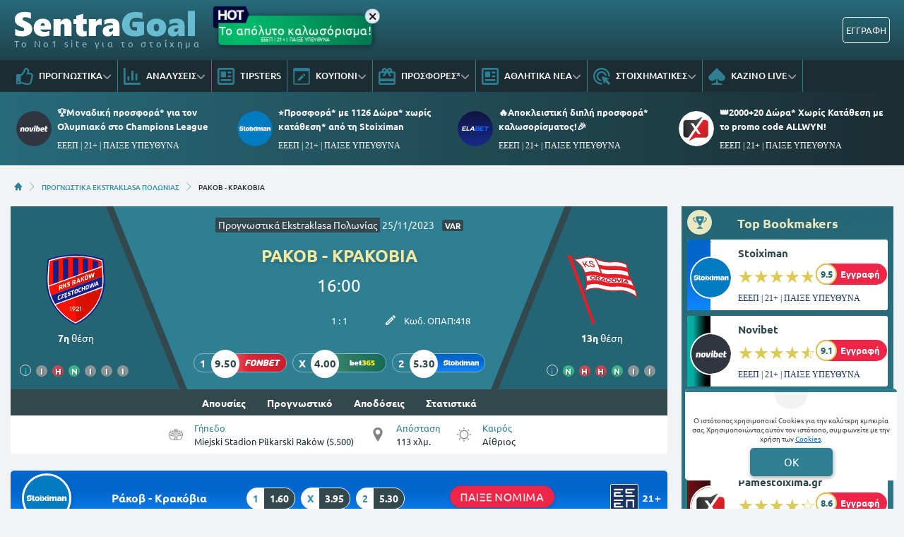

--- FILE ---
content_type: image/svg+xml
request_url: https://www.sentragoal.gr/images/facebook.svg
body_size: -53
content:
<svg version="1.1" xmlns="http://www.w3.org/2000/svg" xmlns:xlink="http://www.w3.org/1999/xlink" x="0px" y="0px" viewBox="0 0 100 100" style="enable-background:new 0 0 100 100;" xml:space="preserve">
	<path fill="#ffffff" d="M94.5,0H5.5C2.5,0,0,2.5,0,5.5l0,0v88.9c0,3.1,2.5,5.5,5.5,5.5h47.9V61.3h-13V46.2h13V35.1
	c0-12.9,7.9-20,19.4-20c3.9,0,7.8,0.2,11.7,0.6v13.5h-8c-6.3,0-7.5,3-7.5,7.4v9.6h15l-2,15.1H69V100h25.5c3.1,0,5.5-2.5,5.5-5.5l0,0
	V5.5C100,2.5,97.6,0,94.5,0C94.5,0,94.5,0,94.5,0z"/>
</svg>

--- FILE ---
content_type: image/svg+xml
request_url: https://www.sentragoal.gr/portal-images/original/cracovia.svg
body_size: 3581
content:
<?xml version="1.0" encoding="iso-8859-1"?>
<svg xmlns="http://www.w3.org/2000/svg" xmlns:xlink="http://www.w3.org/1999/xlink" width="60" height="60" viewBox="0 0 60 60"><defs><style>.cls-1{fill:none;}.cls-2{clip-path:url(#clip-path);}.cls-3{fill:#ed1c24;}.cls-4{fill:#fff;}</style><clipPath id="clip-path"><rect class="cls-1" y="0.7" width="60" height="58.59"/></clipPath></defs><g id="Cracovia"><g id="g10"><g id="g24"><g class="cls-2"><g id="g26"><g id="g32"><path id="path34" class="cls-3" d="M48.76,30.66a15.3,15.3,0,0,0-5.27-.25,31.07,31.07,0,0,1-6.24.06,45.76,45.76,0,0,1-7.59-1.32c-.58-.17-1.14-.3-1.69-.43a18,18,0,0,0-12,1.44,13.07,13.07,0,0,0,1-4l.09,0,.68-.23A18.61,18.61,0,0,1,28,25.67c4.55,1.24,6.6,1.68,9.28,1.79,1.41,0,3,0,5.21-.13a32.08,32.08,0,0,1,15,3.48l.22.11a39.8,39.8,0,0,1,1.11,4.42,25.34,25.34,0,0,0-10.07-4.68M14.29,32.11,4.26,3.88l2.1,1.37a19.68,19.68,0,0,1,4.56,3.93,20.63,20.63,0,0,1,4.42,8.66,21.71,21.71,0,0,1,.8,6c0,2.24-1.35,6.84-1.85,8.27m-.87-28.8a12.9,12.9,0,0,1,5.43-.53,20.69,20.69,0,0,1,4.41.91,30.13,30.13,0,0,1,2.58,5l.08.15v0l1,2.79.13.28c.3.83.6,1.6.87,2.33.17.49.39,1,.56,1.43L28,15.58l-.36-.07a1.24,1.24,0,0,0-.32-.08v0a2.55,2.55,0,0,0-.32-.07h0a1.67,1.67,0,0,0-.3-.08l0,0-.32-.07h0a3.64,3.64,0,0,0-.39-.11c-.1,0-.23-.08-.36-.1a19.18,19.18,0,0,0-7.83-.09,18.06,18.06,0,0,0-2.22.49A23,23,0,0,0,13,10.56a2.61,2.61,0,0,1-.28-.38h0a4.73,4.73,0,0,0-.28-.39s0,0,0,0a2.54,2.54,0,0,0-.28-.34v0c-.08-.11-.19-.24-.25-.34A.37.37,0,0,0,11.82,9a2.13,2.13,0,0,1-.26-.32A21.44,21.44,0,0,0,6.83,4.57a24.66,24.66,0,0,0,6.59-1.26M25.69,4.63l.11.06c.47.2,1.21.5,2.17.84a22.88,22.88,0,0,0,9.28,1.34,3.79,3.79,0,0,0,.67-.06A20.53,20.53,0,0,1,50.14,8.9c.07.4.22,1.3.45,2.41A32.08,32.08,0,0,0,39.86,9.79c-1,0-1.84.09-2.61.11a29.18,29.18,0,0,1-9.28-1l-1.1-.28a31.84,31.84,0,0,0-2.31-4.49l1.13.46M51.21,15l.17.06c.26,1.18.55,2.37.88,3.37a33.16,33.16,0,0,0-11.34-1.7c-1.45.06-2.64.12-3.67.12A28.42,28.42,0,0,1,29.69,16c-.13-.32-.26-.64-.38-1-.29-.77-.61-1.59-.93-2.47l-.13-.29a28.46,28.46,0,0,0,9,1l2.74-.1A30.66,30.66,0,0,1,51.21,15M54,22.49l.34.13c.71,1.38,1.33,2.73,1.84,4A33.38,33.38,0,0,0,42.31,23.9c-2.13.08-3.67.15-5.06.1A35.24,35.24,0,0,1,28,22.36a3.18,3.18,0,0,1-.51-.13,19.35,19.35,0,0,0-9.77.15c-.28.09-.53.15-.77.24a30.7,30.7,0,0,0-.55-4h0a10.45,10.45,0,0,1,1.28-.34,17.7,17.7,0,0,1,8.6.1c.62.17,1.15.32,1.68.43a30.54,30.54,0,0,0,9.28,1.39c1.07,0,2.29-.09,3.8-.13A31.92,31.92,0,0,1,54,22.49m5.68,12.7a48.15,48.15,0,0,0-5.91-15.28c-.88-1.56-2-7-2.78-11.16l-.06-.39-.32-.19A21.44,21.44,0,0,0,37.83,6l-.58.06A22.24,22.24,0,0,1,28,4.63c-.81-.26-1.45-.53-1.85-.7L26,3.88a23.25,23.25,0,0,0-8.32-2,12,12,0,0,0-4.57.7A21.64,21.64,0,0,1,6.79,3.73l-2.55.11L3.82,2.65a0,0,0,0,0,0,0A1.13,1.13,0,0,0,4,2.52a.8.8,0,0,0,.32-.64A1,1,0,0,0,3.61,1,2.29,2.29,0,0,0,2.73.7H1.56a2.45,2.45,0,0,0-.9.3A1.11,1.11,0,0,0,0,1.88a.74.74,0,0,0,.06.28s.07.12.11.19A1.83,1.83,0,0,0,1.24,3L21.49,59.21l.15.09,2.07-.41,0-.19-.13-.41-9.25-26c4.42-4,10.84-3.43,15.07-2.33a46.75,46.75,0,0,0,7.83,1.36,31.91,31.91,0,0,0,6.32-.08h.06a14.81,14.81,0,0,1,4.95.23A24.76,24.76,0,0,1,58.34,36L60,37.26l-.36-2.07Z"/></g><g id="g36"><path id="path38" class="cls-4" d="M13.42,6.21l1.3,2.28L16.05,6,17,5.89,15.85,8l3.87,2.54-.9.09L15.6,8.43l-.45.81.9,1.62-.69,0L12.74,6.27Zm5.27-.15a.65.65,0,0,1,.49-.41,2.21,2.21,0,0,1,.9-.06,3.38,3.38,0,0,1,1.09.32,2.77,2.77,0,0,1,.87.64,3.12,3.12,0,0,1,.49.83l-.64,0a2.42,2.42,0,0,0-.6-.77,2,2,0,0,0-1-.36,1.07,1.07,0,0,0-.85.11.41.41,0,0,0-.13.49,1.09,1.09,0,0,0,.34.47,3.5,3.5,0,0,0,1.16.51,8.51,8.51,0,0,1,1.25.49,2.46,2.46,0,0,1,1.28,1.34,1.19,1.19,0,0,1,0,.75.84.84,0,0,1-.53.47,2,2,0,0,1-.92.06,3.91,3.91,0,0,1-1.26-.36,3,3,0,0,1-.94-.72,2.07,2.07,0,0,1-.55-.94l.62,0a2.37,2.37,0,0,0,.4.66,2.31,2.31,0,0,0,.64.47,2.42,2.42,0,0,0,.86.25,1.2,1.2,0,0,0,.66,0,.45.45,0,0,0,.34-.23.47.47,0,0,0,0-.43,1.29,1.29,0,0,0-.27-.45,3.55,3.55,0,0,0-.58-.36c-.13-.06-.49-.19-1-.36A5.45,5.45,0,0,1,19.74,8a2.93,2.93,0,0,1-.69-.53,1.77,1.77,0,0,1-.36-.69.74.74,0,0,1,0-.68M11.56,8.64a2.13,2.13,0,0,0,.26.32.37.37,0,0,1,.09.09c.06.1.17.23.25.34v0a2.54,2.54,0,0,1,.28.34s0,0,0,0a4.73,4.73,0,0,1,.28.39h0a3.29,3.29,0,0,0,.28.38,23,23,0,0,1,2.43,4.8,18.06,18.06,0,0,1,2.22-.49,19.18,19.18,0,0,1,7.83.09c.13,0,.26.08.36.1a3.64,3.64,0,0,1,.39.11h0l.32.07,0,0a1.67,1.67,0,0,1,.3.08h0a2.55,2.55,0,0,1,.32.07v0a1.24,1.24,0,0,1,.32.08l.36.07.56.15c-.17-.47-.39-.94-.56-1.43-.27-.73-.57-1.5-.87-2.33L27,11.69l-1-2.79v0l-.08-.15a30.13,30.13,0,0,0-2.58-5,20.69,20.69,0,0,0-4.41-.91,12.9,12.9,0,0,0-5.43.53A24.66,24.66,0,0,1,6.83,4.57a21.44,21.44,0,0,1,4.73,4.07"/></g><g id="g40"><path id="path42" class="cls-4" d="M50.61,23.3l-.4-1.19-.22.23-.62.7.62.13Z"/></g><g id="g44"><path id="path46" class="cls-4" d="M26.69,19.29l-.53-.09s-.06,0-.13,0l-.7-.11-.13.73.66.11a1.77,1.77,0,0,0,.3,0l.51.08.3-.08a.3.3,0,0,0,.13-.21.29.29,0,0,0-.09-.26.57.57,0,0,0-.32-.17"/></g><g id="g48"><path id="path50" class="cls-4" d="M30.6,20.76l-.6.64.6.15.62.15-.39-1.19Z"/></g><g id="g52"><path id="path54" class="cls-4" d="M41.42,23.17a2.64,2.64,0,0,1-1.6.45h-.09a2.89,2.89,0,0,1-1.56-.34,1.31,1.31,0,0,1-.64-1.09,1.26,1.26,0,0,1,.19-.77,1.19,1.19,0,0,1,.43-.4,1.79,1.79,0,0,1,.56-.3,5.29,5.29,0,0,1,1-.15h0a3.16,3.16,0,0,1,1.6.36,1.35,1.35,0,0,1,.09,2.24M43,20.61l1.11,2.24L45.3,20.7l1,0-1.66,2.9-1,0-1.56-3Zm4.67.3-.53,2.9-.92-.17.53-2.9Zm2.28.45.84.15,1.23,3.26-1-.19-.28-.75L50,23.66l-1-.19-.49.6-1-.19,2.31-2.54ZM34,22.62a1.58,1.58,0,0,0,.9.36,1.43,1.43,0,0,0,.92-.15.75.75,0,0,0,.38-.45l1,.09a1.25,1.25,0,0,1-.68.81,2.9,2.9,0,0,1-1.67.21,2.75,2.75,0,0,1-1.53-.62,1.12,1.12,0,0,1-.47-1.15,1.62,1.62,0,0,1,.28-.72,1.44,1.44,0,0,1,.47-.35,2,2,0,0,1,.61-.21,4.25,4.25,0,0,1,1,0,2.83,2.83,0,0,1,1.55.6,1.27,1.27,0,0,1,.45.75l-.94-.09a.75.75,0,0,0-.21-.38,1.4,1.4,0,0,0-.9-.35,1.75,1.75,0,0,0-1,.11.93.93,0,0,0-.4.75.8.8,0,0,0,.23.79M31.6,23l-.21-.72-.79-.22-1-.23-.56.55-.94-.23,2.39-2.43.07,0,.87.21,1.11,3.31-1-.26ZM28,19.87a.57.57,0,0,1-.41.46,1.75,1.75,0,0,1-.89.11,5,5,0,0,1,.42.32,5.83,5.83,0,0,1,.43.58L28,22,27,21.83l-.53-.77c-.13-.15-.24-.28-.28-.34a1.65,1.65,0,0,1-.15-.17.37.37,0,0,0-.23-.15l-.47-.13-.18,0-.23,1.22-.9-.15.52-2.91,1.64.26.26.06a4.24,4.24,0,0,1,1,.26,1.24,1.24,0,0,1,.47.34.63.63,0,0,1,.13.54m-7.11.74a1.38,1.38,0,0,0,.9.24,1.62,1.62,0,0,0,.92-.32,1.13,1.13,0,0,0,.27-.45l.92.08a1.24,1.24,0,0,1-.49.69,2.73,2.73,0,0,1-1.56.51A3,3,0,0,1,20.23,21,1.41,1.41,0,0,1,19.54,20a1.39,1.39,0,0,1,.18-.75,2.25,2.25,0,0,1,.4-.42,1.44,1.44,0,0,1,.58-.32,5.09,5.09,0,0,1,1-.17,2.77,2.77,0,0,1,1.62.32,1.12,1.12,0,0,1,.64.85l-1-.06a.92.92,0,0,0-.32-.41,1.8,1.8,0,0,0-1.81.11.9.9,0,0,0-.33.79.87.87,0,0,0,.43.72m20.12-.53c-1.51,0-2.73.11-3.8.13A30.54,30.54,0,0,1,28,18.82c-.53-.11-1.06-.26-1.68-.43a17.7,17.7,0,0,0-8.6-.1,10.45,10.45,0,0,0-1.28.34h0a30.7,30.7,0,0,1,.55,4c.24-.09.49-.15.77-.24a19.35,19.35,0,0,1,9.77-.15,3.18,3.18,0,0,0,.51.13A35.24,35.24,0,0,0,37.25,24c1.39.05,2.93,0,5.06-.1a33.38,33.38,0,0,1,13.83,2.69c-.51-1.24-1.13-2.59-1.84-4L54,22.49a31.92,31.92,0,0,0-12.91-2.41"/></g><g id="g56"><path id="path58" class="cls-4" d="M40.65,21.32a1.65,1.65,0,0,0-.92-.24,1.55,1.55,0,0,0-.92.28.92.92,0,0,0-.32.79c0,.34.11.6.39.72a1.35,1.35,0,0,0,.85.26h.06a1.39,1.39,0,0,0,.88-.3A.86.86,0,0,0,41,22a.78.78,0,0,0-.36-.72"/></g><g id="g60"><path id="path62" class="cls-4" d="M57.5,30.81a32.08,32.08,0,0,0-15-3.48c-2.2.11-3.8.15-5.21.13-2.68-.11-4.73-.55-9.28-1.79A18.61,18.61,0,0,0,17.69,26l-.68.23-.09,0a13.07,13.07,0,0,1-1,4,18,18,0,0,1,12-1.44c.55.13,1.11.26,1.69.43a45.76,45.76,0,0,0,7.59,1.32,31.07,31.07,0,0,0,6.24-.06,15.3,15.3,0,0,1,5.27.25,25.34,25.34,0,0,1,10.07,4.68,40.36,40.36,0,0,0-1.11-4.42Z"/></g><g id="g64"><path id="path66" class="cls-3" d="M16.05,10.86l-.9-1.62.45-.81,3.22,2.18.9-.09L15.85,8,17,5.89,16.05,6,14.72,8.49l-1.3-2.28-.68.06,2.62,4.63Z"/></g><g id="g68"><path id="path70" class="cls-3" d="M19.05,7.43a2.93,2.93,0,0,0,.69.53,5.45,5.45,0,0,0,1.11.47c.51.17.87.3,1,.36a3.55,3.55,0,0,1,.58.36,1.29,1.29,0,0,1,.27.45.47.47,0,0,1,0,.43.45.45,0,0,1-.34.23,1.2,1.2,0,0,1-.66,0A2.42,2.42,0,0,1,20.8,10a2.31,2.31,0,0,1-.64-.47,2.37,2.37,0,0,1-.4-.66l-.62,0a2.07,2.07,0,0,0,.55.94,3,3,0,0,0,.94.72,3.91,3.91,0,0,0,1.26.36,2,2,0,0,0,.92-.06.84.84,0,0,0,.53-.47,1.19,1.19,0,0,0,0-.75,2.46,2.46,0,0,0-1.28-1.34,8.28,8.28,0,0,0-1.26-.49,3.52,3.52,0,0,1-1.15-.51,1.09,1.09,0,0,1-.34-.47.41.41,0,0,1,.13-.49,1.07,1.07,0,0,1,.85-.11,2,2,0,0,1,1,.36,2.42,2.42,0,0,1,.6.77l.64,0A3.12,3.12,0,0,0,22,6.55a2.77,2.77,0,0,0-.87-.64,3.38,3.38,0,0,0-1.09-.32,2.21,2.21,0,0,0-.9.06.65.65,0,0,0-.49.41.74.74,0,0,0,0,.68,1.77,1.77,0,0,0,.36.69"/></g><g id="g72"><path id="path74" class="cls-3" d="M50,22.34l.22-.23.4,1.19L50,23.17,49.37,23Zm-1.47,1.73.49-.6,1,.19.81.17.28.75,1,.19-1.23-3.26L50,21.36l-.12,0-2.31,2.54Z"/></g><g id="g76"><path id="path78" class="cls-3" d="M21.72,18.8a1.52,1.52,0,0,1,.92.19.92.92,0,0,1,.32.41l1,.06a1.12,1.12,0,0,0-.64-.85,2.77,2.77,0,0,0-1.62-.32,5.09,5.09,0,0,0-1,.17,1.44,1.44,0,0,0-.58.32,2,2,0,0,0-.4.42,1.39,1.39,0,0,0-.18.75A1.41,1.41,0,0,0,20.23,21a2.94,2.94,0,0,0,1.66.32,2.73,2.73,0,0,0,1.56-.51,1.24,1.24,0,0,0,.49-.69L23,20.08a1.13,1.13,0,0,1-.27.45,1.62,1.62,0,0,1-.92.32,1.38,1.38,0,0,1-.9-.24.87.87,0,0,1-.43-.72.92.92,0,0,1,.32-.79,1.58,1.58,0,0,1,.9-.3"/></g><g id="g80"><path id="path82" class="cls-3" d="M27.1,19.72a.3.3,0,0,1-.13.21l-.3.08-.51-.08a1.77,1.77,0,0,1-.3,0l-.66-.11.13-.73.7.11c.07,0,.09,0,.13,0l.53.09a.57.57,0,0,1,.32.17.29.29,0,0,1,.09.26m.34-.73a4.24,4.24,0,0,0-1-.26l-.26-.06-1.64-.26L24,21.32l.9.15.24-1.22.17,0,.47.13a.37.37,0,0,1,.23.15,1.65,1.65,0,0,0,.15.17c0,.06.15.19.28.34l.53.77L28,22l-.45-.66a5.83,5.83,0,0,0-.43-.58,5,5,0,0,0-.42-.32,1.75,1.75,0,0,0,.89-.11.57.57,0,0,0,.41-.46.63.63,0,0,0-.13-.54,1.24,1.24,0,0,0-.47-.34"/></g><g id="g84"><path id="path86" class="cls-3" d="M30.6,21.55,30,21.4l.6-.64.23-.25.39,1.19Zm0-1.81-.07,0-2.39,2.43.94.23.56-.55,1,.23.79.22.21.72,1,.26L31.47,20Z"/></g><g id="g88"><path id="path90" class="cls-3" d="M44.62,23.62l1.66-2.9-1,0-1.15,2.15L43,20.61H42l1.56,3Z"/></g><g id="g92"><path id="path94" class="cls-3" d="M47.18,23.81l.53-2.9-.92-.17-.53,2.9Z"/></g><g id="g96"><path id="path98" class="cls-3" d="M40.67,22.83a1.39,1.39,0,0,1-.88.3h-.06a1.35,1.35,0,0,1-.85-.26c-.28-.12-.37-.38-.39-.72a.92.92,0,0,1,.32-.79,1.55,1.55,0,0,1,.92-.28,1.65,1.65,0,0,1,.92.24A.78.78,0,0,1,41,22a.88.88,0,0,1-.34.79m.66-1.9a3.18,3.18,0,0,0-1.6-.36h0a5.29,5.29,0,0,0-1,.15,1.79,1.79,0,0,0-.56.3,1.19,1.19,0,0,0-.43.4,1.26,1.26,0,0,0-.19.77,1.31,1.31,0,0,0,.64,1.09,2.89,2.89,0,0,0,1.56.34h.09a2.64,2.64,0,0,0,1.6-.45,1.35,1.35,0,0,0-.09-2.24"/></g><g id="g100"><path id="path102" class="cls-3" d="M34.2,21.08a1.76,1.76,0,0,1,1-.1,1.35,1.35,0,0,1,.9.34.75.75,0,0,1,.21.38l.94.09a1.27,1.27,0,0,0-.45-.75,2.83,2.83,0,0,0-1.55-.6,4.25,4.25,0,0,0-1,0,1.81,1.81,0,0,0-.61.22,1.3,1.3,0,0,0-.47.34,1.62,1.62,0,0,0-.28.72,1.12,1.12,0,0,0,.47,1.15,2.75,2.75,0,0,0,1.53.62,2.9,2.9,0,0,0,1.67-.21,1.25,1.25,0,0,0,.68-.81l-1-.09a.75.75,0,0,1-.38.45,1.43,1.43,0,0,1-.92.15,1.58,1.58,0,0,1-.9-.36.8.8,0,0,1-.23-.79.93.93,0,0,1,.4-.75"/></g><g id="g104"><path id="path106" class="cls-4" d="M40,13.17l-2.74.1a28.46,28.46,0,0,1-9-1l.13.29c.32.88.64,1.7.93,2.47.12.33.25.65.38,1a28,28,0,0,0,7.56.81c1,0,2.22-.06,3.67-.12a33.07,33.07,0,0,1,11.33,1.7c-.32-1-.61-2.19-.87-3.37L51.21,15A30.66,30.66,0,0,0,40,13.17"/></g><g id="g108"><path id="path110" class="cls-4" d="M28,8.94a29.18,29.18,0,0,0,9.28,1c.77,0,1.63-.08,2.61-.11a32.08,32.08,0,0,1,10.73,1.52c-.23-1.11-.38-2-.45-2.41A20.53,20.53,0,0,0,37.92,6.81a3.79,3.79,0,0,1-.67.06A22.88,22.88,0,0,1,28,5.53c-1-.34-1.7-.64-2.17-.84l-.11-.06-1.13-.46a31.84,31.84,0,0,1,2.31,4.49l1.1.28"/></g></g></g></g></g></g></svg>

--- FILE ---
content_type: image/svg+xml
request_url: https://www.sentragoal.gr/portal-images/original/rakow.svg
body_size: 1487
content:
<?xml version="1.0" encoding="iso-8859-1"?>
<svg xmlns="http://www.w3.org/2000/svg" width="60" height="60" xmlns:v="https://vecta.io/nano"><path d="M13,46.26C5.41,35.82,4.78,26,5.18,18s1-13.82,1-13.82a89.59,89.59,0,0,1,9-2.59A69.58,69.58,0,0,1,30,0h0A69.58,69.58,0,0,1,44.84,1.59a89.59,89.59,0,0,1,9,2.59s.63,6,1,13.82-.24,17.82-7.77,28.25A44.41,44.41,0,0,1,30,60,44.32,44.32,0,0,1,13,46.26Z" fill="#131e89"/><path d="M15.42 2.71a68.82 68.82 0 0 1 29.14 0l8.16 2.32c.18 1.81.63 6.87.94 13 .05 1 .09 2.16.09 3.37a43.88 43.88 0 0 1-1 9.52 38.81 38.81 0 0 1-6.65 14.66A43.66 43.66 0 0 1 30 58.74a43.63 43.63 0 0 1-16.12-13.16h0A39 39 0 0 1 7.21 31a43.88 43.88 0 0 1-1-9.52c0-1.21 0-2.35.1-3.37a287.59 287.59 0 0 1 .93-13c1.32-.51 4.34-1.49 8.18-2.4z" fill="#fff"/><path d="M30 27.16l22.81-8.39h0v-.66l-.46-7.36h0L30 18.94" fill="#d90f00"/><path d="M30 27.16L9.23 34.8h-.05a39.1 39.1 0 0 1-1.14-4l-.61-3.53h0L30 19" fill="#f10"/><path d="M13.1 42.9h0l.36.55 1.11 1.6A43 43 0 0 0 30 57.8a43.27 43.27 0 0 0 15.42-12.73A37.9 37.9 0 0 0 52 30.77l.43-2.3h0z" fill="#d90f00"/><path d="M13.48 43.48l1.11 1.6A43 43 0 0 0 30 57.8V37.4h0l-16.46 6z" fill="#f10"/><path d="M52.81 18.78L9.23 34.8h-.05a37.94 37.94 0 0 0 3.46 7.34h0l39.84-14.63h0a46.65 46.65 0 0 0 .38-6.05l-.06-2.68z" fill="#131e89"/><path d="M52.28 9.85h0l-.35-4.15-7.56-2.12a67.81 67.81 0 0 0-28.74 0h0L8.07 5.7a287.56 287.56 0 0 0-.89 12.44 68.36 68.36 0 0 0-.09 3.34 45.75 45.75 0 0 0 .25 4.92h0" fill="#f10"/><path d="M44.59 12.6V4.88h0l4.31 1.15h.1v5l-4.4 1.62zm-8.4 3.1V3.54h.05l4.29.53h0v10.08l-4.39 1.62zm-8.39 3.09V3.29h.05H30h2.14.06v14l-4.39 1.61zm-8.4 3.08V4.08h0l4.28-.52h.08v16.77L19.4 22zM11 25V6.05h.05l4.3-1.15h.05v18.51L11 25z" fill="#131e89"/><g fill="#fff"><path d="M25.91 48.12v-3.23h-.68v-.53h1.21v3.76zm8.29 0v-3.23h-.68v-.53h1.21v3.76zm-5.64-1.85a.74.74 0 1 1 .79-.74.77.77 0 0 1-.79.74zm-.1 1.8a10.71 10.71 0 0 0 1.35-2.14 1.05 1.05 0 0 0 .07-.4 1.33 1.33 0 1 0-1.32 1.27h.17l-.5.68-.5.66h.69zm4.54-.49h-2a.8.8 0 0 1 .27-.45 4 4 0 0 1 .76-.48 2.67 2.67 0 0 0 .62-.41 1.07 1.07 0 0 0 .32-.75.49.49 0 0 0 0-.12 1.11 1.11 0 0 0-.56-.85 1.39 1.39 0 0 0-1.68.2 1.11 1.11 0 0 0-.31.72h0 .53 0a.6.6 0 0 1 .16-.34.85.85 0 0 1 1-.11.55.55 0 0 1 .16.87c-.29.27-.78.39-1.36.87s-.49.78-.49 1.39H33zM15.63 37.43c0 .31.09.46.49.32a6.47 6.47 0 0 0 .91-.42l.12.67a5.27 5.27 0 0 1-1 .49c-.88.33-1.28 0-1.29-.64v-1.52a1.7 1.7 0 0 1 1.28-1.58 6.64 6.64 0 0 1 1-.26l-.1.76a5.88 5.88 0 0 0-.92.24.64.64 0 0 0-.48.69zm2.88-.55l1.56-.56v.66l-2.47.91v-.66l1.55-2.86-1.48.54v-.67l2.36-.88v.67l-1.52 2.85zm6-1.48a2.48 2.48 0 0 1-1.14.18l.13-.67a3.67 3.67 0 0 0 1-.2c.41-.15.49-.26.49-.57s0-.36-.6-.28c-.85.13-1 0-1-.79s.24-1.11 1.21-1.47a5.64 5.64 0 0 1 1.06-.27l-.08.72a5.24 5.24 0 0 0-1 .25c-.36.12-.44.22-.44.49s0 .35.57.28c.95-.12 1 0 1 .76s-.13 1.17-1.2 1.57zm3.34-4.19l.01 2.91-.79.29-.01-2.9-.94.35-.01-.73 2.69-.99v.73l-.95.34z"/><path d="M31.9 31.58a1.82 1.82 0 0 1-1.37 1.62c-1 .36-1.36-.06-1.36-.61v-1.52a1.83 1.83 0 0 1 1.36-1.62c1-.36 1.37.07 1.37.62zm-.8-1.15c0-.28-.17-.4-.57-.24s-.57.38-.57.66v1.38c0 .28.18.39.57.24a.72.72 0 0 0 .57-.67zm2.1.57c0 .32.1.46.49.33a6.69 6.69 0 0 0 .92-.43l.11.68a5.93 5.93 0 0 1-1 .49c-.88.32-1.28 0-1.29-.64v-1.55a1.69 1.69 0 0 1 1.28-1.58 4.93 4.93 0 0 1 1-.26l-.1.75a7.2 7.2 0 0 0-.92.25.64.64 0 0 0-.48.68zm1.91-3v-.17l.9-.34v1.45l1.14-.42v-1.44l.8-.29v3.63l-.8.29v-1.46l-1.15.41v1.46l-.79.29v-3.33c.01-.08-.1-.08-.1-.08zm6.16.14a1.82 1.82 0 0 1-1.36 1.61c-1 .36-1.37-.06-1.38-.61v-1.52A1.83 1.83 0 0 1 39.89 26c1-.36 1.36.07 1.36.62zm-.8-1.14c0-.28-.17-.4-.56-.24s-.57.38-.57.66v1.38c0 .28.18.39.57.24a.72.72 0 0 0 .56-.67zm5.21.57l-1.01.38-.59-2.55-.59 2.98-1.01.37-.88-3.31.78-.28.6 2.37.61-2.83.97-.35.61 2.38.59-2.82.78-.29-.86 3.95zm1.67-4.08v-.18l1.18-.43 1.09 3.23-.82.31-.19-.64-1.19.43-.19.78-.82.31 1-3.77c.03-.08-.06-.04-.06-.04zm.28 2l.81-.3-.44-1.4zm-27.1 7.85v-.15l2.33-.86v.73l-1.43.52v.67l1.31-.48v.72l-1.31.51v.8l1.43-.53V36l-2.21.82v-3.38c-.01-.13-.12-.1-.12-.1zm1.8 3.23l-1.19.43.23.33.92-.35zM16 26.58v-.13l1.63-.6c.88-.32 1.21-.08 1.22.62v.46a1.4 1.4 0 0 1-.53 1.14l.89 1-1 .36-.8-.87-.48.18v1.17l-.82.3v-3.43c-.05-.18-.11-.2-.11-.2zm2 .26c0-.28-.1-.35-.44-.23l-.65.23V28l.65-.24c.35-.13.44-.29.44-.57zm1.46-1.55v-.13l.93-.35v3.75l-.82.3v-3.42a.13.13 0 0 0-.11-.15zm1 1.32l1-2.19.92-.35-1 2.21 1.1 1.51-.92.35zm3.54.69a2.64 2.64 0 0 1-1.17.19l.13-.7a3.21 3.21 0 0 0 1-.21c.42-.15.5-.27.5-.58s0-.37-.61-.29c-.88.12-1 0-1-.82s.25-1.13 1.25-1.5a4.87 4.87 0 0 1 1.11-.28l-.09.74a6.18 6.18 0 0 0-1 .26c-.37.13-.45.23-.45.5s0 .37.6.29c1-.11 1 .07 1 .8s-.21 1.2-1.27 1.6zm7.67-6.49v-.17l1.21-.44L34 23.54l-.84.32-.16-.66-1.22.45-.2.8-.85.32 1-3.81c.04-.16-.06-.15-.06-.15zm.33 2.06l.84-.31-.43-1.41zm13.22-3.43l-1.04.38-.63-2.63-.6 3.08-1.05.39-.9-3.42.8-.3.62 2.45.64-2.91.99-.37.63 2.45.61-2.9.81-.3-.88 4.08zm-4.59.56a1.88 1.88 0 0 1-1.41 1.67c-1 .38-1.41-.07-1.42-.63V19.5a1.88 1.88 0 0 1 1.41-1.67c1-.38 1.41.07 1.42.64zm-.83-1.19c0-.28-.18-.4-.6-.25s-.59.4-.59.69v1.45c0 .28.18.4.6.25s.59-.4.59-.69zm0-2.16l-1.19.44.23.32.92-.33zm-5.32 3.12v-.13l.93-.34V23l-.82.3v-3.38a.13.13 0 0 0-.11-.15zm1 1.32l1-2.19.92-.34-1 2.21 1.11 1.51-.93.34zm-8.35 1.38v-.13l1.63-.6c.88-.32 1.21-.08 1.21.63v.46a1.36 1.36 0 0 1-.53 1.17l.89 1-1 .36-.8-.86-.48.18v1.16l-.82.3v-3.47c.01-.18-.1-.2-.1-.2zm2 .27c0-.28-.11-.36-.44-.24l-.65.24v1.1l.65-.24a.52.52 0 0 0 .43-.57z"/></g></svg>